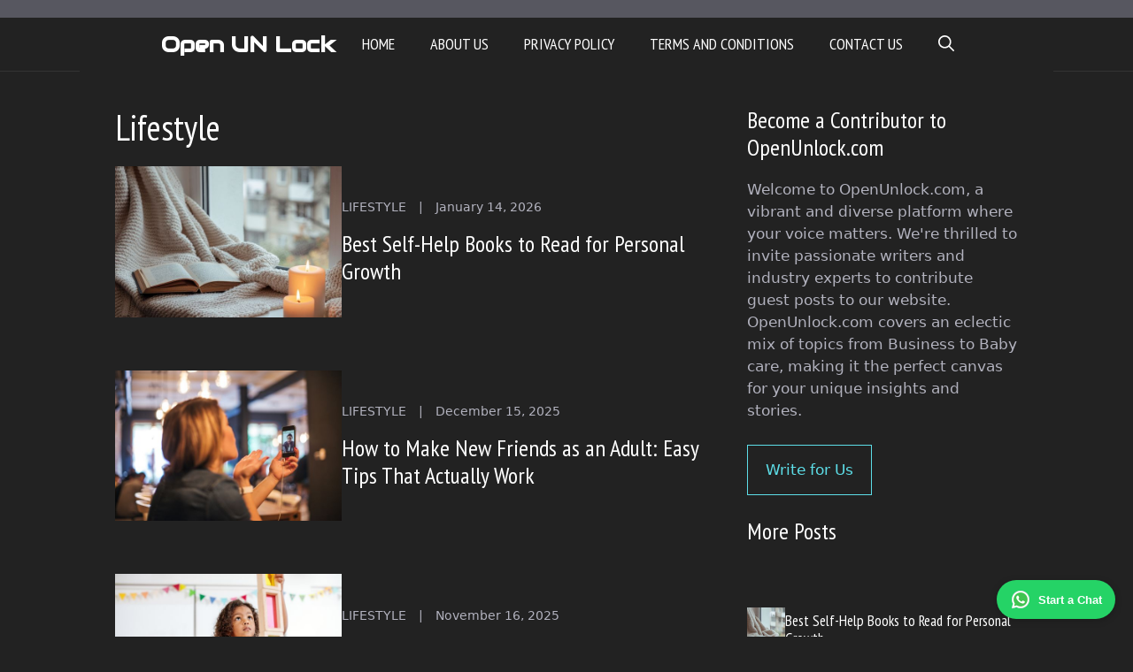

--- FILE ---
content_type: text/html; charset=UTF-8
request_url: https://www.openunlock.com/category/lifestyle/?filter_by=review_high
body_size: 15237
content:
<!DOCTYPE html>
<html lang="en-US">
<head>
	<meta charset="UTF-8">
	<meta name='robots' content='index, follow, max-image-preview:large, max-snippet:-1, max-video-preview:-1' />
<meta name="viewport" content="width=device-width, initial-scale=1">
	<!-- This site is optimized with the Yoast SEO plugin v26.7 - https://yoast.com/wordpress/plugins/seo/ -->
	<title>Lifestyle Archives - Open UN Lock</title>
	<link rel="canonical" href="https://www.openunlock.com/category/lifestyle/" />
	<link rel="next" href="https://www.openunlock.com/category/lifestyle/page/2/" />
	<meta property="og:locale" content="en_US" />
	<meta property="og:type" content="article" />
	<meta property="og:title" content="Lifestyle Archives - Open UN Lock" />
	<meta property="og:url" content="https://www.openunlock.com/category/lifestyle/" />
	<meta property="og:site_name" content="Open UN Lock" />
	<meta name="twitter:card" content="summary_large_image" />
	<script type="application/ld+json" class="yoast-schema-graph">{"@context":"https://schema.org","@graph":[{"@type":"CollectionPage","@id":"https://www.openunlock.com/category/lifestyle/","url":"https://www.openunlock.com/category/lifestyle/","name":"Lifestyle Archives - Open UN Lock","isPartOf":{"@id":"https://www.openunlock.com/#website"},"primaryImageOfPage":{"@id":"https://www.openunlock.com/category/lifestyle/#primaryimage"},"image":{"@id":"https://www.openunlock.com/category/lifestyle/#primaryimage"},"thumbnailUrl":"https://www.openunlock.com/wp-content/uploads/2026/01/Best-Self-Help-Books-to-Read.jpg","breadcrumb":{"@id":"https://www.openunlock.com/category/lifestyle/#breadcrumb"},"inLanguage":"en-US"},{"@type":"ImageObject","inLanguage":"en-US","@id":"https://www.openunlock.com/category/lifestyle/#primaryimage","url":"https://www.openunlock.com/wp-content/uploads/2026/01/Best-Self-Help-Books-to-Read.jpg","contentUrl":"https://www.openunlock.com/wp-content/uploads/2026/01/Best-Self-Help-Books-to-Read.jpg","width":600,"height":400,"caption":"Best Self-Help Books to Read"},{"@type":"BreadcrumbList","@id":"https://www.openunlock.com/category/lifestyle/#breadcrumb","itemListElement":[{"@type":"ListItem","position":1,"name":"Home","item":"https://www.openunlock.com/"},{"@type":"ListItem","position":2,"name":"Lifestyle"}]},{"@type":"WebSite","@id":"https://www.openunlock.com/#website","url":"https://www.openunlock.com/","name":"Open UN Lock","description":"","publisher":{"@id":"https://www.openunlock.com/#/schema/person/7d03080d768c880d0f9ad3e8ac49e1e7"},"potentialAction":[{"@type":"SearchAction","target":{"@type":"EntryPoint","urlTemplate":"https://www.openunlock.com/?s={search_term_string}"},"query-input":{"@type":"PropertyValueSpecification","valueRequired":true,"valueName":"search_term_string"}}],"inLanguage":"en-US"},{"@type":["Person","Organization"],"@id":"https://www.openunlock.com/#/schema/person/7d03080d768c880d0f9ad3e8ac49e1e7","name":"DonaldJennings","image":{"@type":"ImageObject","inLanguage":"en-US","@id":"https://www.openunlock.com/#/schema/person/image/","url":"https://www.openunlock.com/wp-content/uploads/2024/02/272-by-90-For-Light.png","contentUrl":"https://www.openunlock.com/wp-content/uploads/2024/02/272-by-90-For-Light.png","width":273,"height":91,"caption":"DonaldJennings"},"logo":{"@id":"https://www.openunlock.com/#/schema/person/image/"},"sameAs":["https://openunlock.com"]}]}</script>
	<!-- / Yoast SEO plugin. -->


<link href='https://fonts.gstatic.com' crossorigin rel='preconnect' />
<link href='https://fonts.googleapis.com' crossorigin rel='preconnect' />
<link rel="alternate" type="application/rss+xml" title="Open UN Lock &raquo; Feed" href="https://www.openunlock.com/feed/" />
<link rel="alternate" type="application/rss+xml" title="Open UN Lock &raquo; Lifestyle Category Feed" href="https://www.openunlock.com/category/lifestyle/feed/" />
<style id='wp-img-auto-sizes-contain-inline-css'>
img:is([sizes=auto i],[sizes^="auto," i]){contain-intrinsic-size:3000px 1500px}
/*# sourceURL=wp-img-auto-sizes-contain-inline-css */
</style>
<style id='wp-emoji-styles-inline-css'>

	img.wp-smiley, img.emoji {
		display: inline !important;
		border: none !important;
		box-shadow: none !important;
		height: 1em !important;
		width: 1em !important;
		margin: 0 0.07em !important;
		vertical-align: -0.1em !important;
		background: none !important;
		padding: 0 !important;
	}
/*# sourceURL=wp-emoji-styles-inline-css */
</style>
<style id='wp-block-library-inline-css'>
:root{--wp-block-synced-color:#7a00df;--wp-block-synced-color--rgb:122,0,223;--wp-bound-block-color:var(--wp-block-synced-color);--wp-editor-canvas-background:#ddd;--wp-admin-theme-color:#007cba;--wp-admin-theme-color--rgb:0,124,186;--wp-admin-theme-color-darker-10:#006ba1;--wp-admin-theme-color-darker-10--rgb:0,107,160.5;--wp-admin-theme-color-darker-20:#005a87;--wp-admin-theme-color-darker-20--rgb:0,90,135;--wp-admin-border-width-focus:2px}@media (min-resolution:192dpi){:root{--wp-admin-border-width-focus:1.5px}}.wp-element-button{cursor:pointer}:root .has-very-light-gray-background-color{background-color:#eee}:root .has-very-dark-gray-background-color{background-color:#313131}:root .has-very-light-gray-color{color:#eee}:root .has-very-dark-gray-color{color:#313131}:root .has-vivid-green-cyan-to-vivid-cyan-blue-gradient-background{background:linear-gradient(135deg,#00d084,#0693e3)}:root .has-purple-crush-gradient-background{background:linear-gradient(135deg,#34e2e4,#4721fb 50%,#ab1dfe)}:root .has-hazy-dawn-gradient-background{background:linear-gradient(135deg,#faaca8,#dad0ec)}:root .has-subdued-olive-gradient-background{background:linear-gradient(135deg,#fafae1,#67a671)}:root .has-atomic-cream-gradient-background{background:linear-gradient(135deg,#fdd79a,#004a59)}:root .has-nightshade-gradient-background{background:linear-gradient(135deg,#330968,#31cdcf)}:root .has-midnight-gradient-background{background:linear-gradient(135deg,#020381,#2874fc)}:root{--wp--preset--font-size--normal:16px;--wp--preset--font-size--huge:42px}.has-regular-font-size{font-size:1em}.has-larger-font-size{font-size:2.625em}.has-normal-font-size{font-size:var(--wp--preset--font-size--normal)}.has-huge-font-size{font-size:var(--wp--preset--font-size--huge)}.has-text-align-center{text-align:center}.has-text-align-left{text-align:left}.has-text-align-right{text-align:right}.has-fit-text{white-space:nowrap!important}#end-resizable-editor-section{display:none}.aligncenter{clear:both}.items-justified-left{justify-content:flex-start}.items-justified-center{justify-content:center}.items-justified-right{justify-content:flex-end}.items-justified-space-between{justify-content:space-between}.screen-reader-text{border:0;clip-path:inset(50%);height:1px;margin:-1px;overflow:hidden;padding:0;position:absolute;width:1px;word-wrap:normal!important}.screen-reader-text:focus{background-color:#ddd;clip-path:none;color:#444;display:block;font-size:1em;height:auto;left:5px;line-height:normal;padding:15px 23px 14px;text-decoration:none;top:5px;width:auto;z-index:100000}html :where(.has-border-color){border-style:solid}html :where([style*=border-top-color]){border-top-style:solid}html :where([style*=border-right-color]){border-right-style:solid}html :where([style*=border-bottom-color]){border-bottom-style:solid}html :where([style*=border-left-color]){border-left-style:solid}html :where([style*=border-width]){border-style:solid}html :where([style*=border-top-width]){border-top-style:solid}html :where([style*=border-right-width]){border-right-style:solid}html :where([style*=border-bottom-width]){border-bottom-style:solid}html :where([style*=border-left-width]){border-left-style:solid}html :where(img[class*=wp-image-]){height:auto;max-width:100%}:where(figure){margin:0 0 1em}html :where(.is-position-sticky){--wp-admin--admin-bar--position-offset:var(--wp-admin--admin-bar--height,0px)}@media screen and (max-width:600px){html :where(.is-position-sticky){--wp-admin--admin-bar--position-offset:0px}}

/*# sourceURL=wp-block-library-inline-css */
</style><style id='wp-block-paragraph-inline-css'>
.is-small-text{font-size:.875em}.is-regular-text{font-size:1em}.is-large-text{font-size:2.25em}.is-larger-text{font-size:3em}.has-drop-cap:not(:focus):first-letter{float:left;font-size:8.4em;font-style:normal;font-weight:100;line-height:.68;margin:.05em .1em 0 0;text-transform:uppercase}body.rtl .has-drop-cap:not(:focus):first-letter{float:none;margin-left:.1em}p.has-drop-cap.has-background{overflow:hidden}:root :where(p.has-background){padding:1.25em 2.375em}:where(p.has-text-color:not(.has-link-color)) a{color:inherit}p.has-text-align-left[style*="writing-mode:vertical-lr"],p.has-text-align-right[style*="writing-mode:vertical-rl"]{rotate:180deg}
/*# sourceURL=https://www.openunlock.com/wp-includes/blocks/paragraph/style.min.css */
</style>
<style id='global-styles-inline-css'>
:root{--wp--preset--aspect-ratio--square: 1;--wp--preset--aspect-ratio--4-3: 4/3;--wp--preset--aspect-ratio--3-4: 3/4;--wp--preset--aspect-ratio--3-2: 3/2;--wp--preset--aspect-ratio--2-3: 2/3;--wp--preset--aspect-ratio--16-9: 16/9;--wp--preset--aspect-ratio--9-16: 9/16;--wp--preset--color--black: #000000;--wp--preset--color--cyan-bluish-gray: #abb8c3;--wp--preset--color--white: #ffffff;--wp--preset--color--pale-pink: #f78da7;--wp--preset--color--vivid-red: #cf2e2e;--wp--preset--color--luminous-vivid-orange: #ff6900;--wp--preset--color--luminous-vivid-amber: #fcb900;--wp--preset--color--light-green-cyan: #7bdcb5;--wp--preset--color--vivid-green-cyan: #00d084;--wp--preset--color--pale-cyan-blue: #8ed1fc;--wp--preset--color--vivid-cyan-blue: #0693e3;--wp--preset--color--vivid-purple: #9b51e0;--wp--preset--color--contrast: var(--contrast);--wp--preset--color--contrast-2: var(--contrast-2);--wp--preset--color--contrast-3: var(--contrast-3);--wp--preset--color--base: var(--base);--wp--preset--color--base-2: var(--base-2);--wp--preset--color--base-3: var(--base-3);--wp--preset--color--accent: var(--accent);--wp--preset--gradient--vivid-cyan-blue-to-vivid-purple: linear-gradient(135deg,rgb(6,147,227) 0%,rgb(155,81,224) 100%);--wp--preset--gradient--light-green-cyan-to-vivid-green-cyan: linear-gradient(135deg,rgb(122,220,180) 0%,rgb(0,208,130) 100%);--wp--preset--gradient--luminous-vivid-amber-to-luminous-vivid-orange: linear-gradient(135deg,rgb(252,185,0) 0%,rgb(255,105,0) 100%);--wp--preset--gradient--luminous-vivid-orange-to-vivid-red: linear-gradient(135deg,rgb(255,105,0) 0%,rgb(207,46,46) 100%);--wp--preset--gradient--very-light-gray-to-cyan-bluish-gray: linear-gradient(135deg,rgb(238,238,238) 0%,rgb(169,184,195) 100%);--wp--preset--gradient--cool-to-warm-spectrum: linear-gradient(135deg,rgb(74,234,220) 0%,rgb(151,120,209) 20%,rgb(207,42,186) 40%,rgb(238,44,130) 60%,rgb(251,105,98) 80%,rgb(254,248,76) 100%);--wp--preset--gradient--blush-light-purple: linear-gradient(135deg,rgb(255,206,236) 0%,rgb(152,150,240) 100%);--wp--preset--gradient--blush-bordeaux: linear-gradient(135deg,rgb(254,205,165) 0%,rgb(254,45,45) 50%,rgb(107,0,62) 100%);--wp--preset--gradient--luminous-dusk: linear-gradient(135deg,rgb(255,203,112) 0%,rgb(199,81,192) 50%,rgb(65,88,208) 100%);--wp--preset--gradient--pale-ocean: linear-gradient(135deg,rgb(255,245,203) 0%,rgb(182,227,212) 50%,rgb(51,167,181) 100%);--wp--preset--gradient--electric-grass: linear-gradient(135deg,rgb(202,248,128) 0%,rgb(113,206,126) 100%);--wp--preset--gradient--midnight: linear-gradient(135deg,rgb(2,3,129) 0%,rgb(40,116,252) 100%);--wp--preset--font-size--small: 13px;--wp--preset--font-size--medium: 20px;--wp--preset--font-size--large: 36px;--wp--preset--font-size--x-large: 42px;--wp--preset--spacing--20: 0.44rem;--wp--preset--spacing--30: 0.67rem;--wp--preset--spacing--40: 1rem;--wp--preset--spacing--50: 1.5rem;--wp--preset--spacing--60: 2.25rem;--wp--preset--spacing--70: 3.38rem;--wp--preset--spacing--80: 5.06rem;--wp--preset--shadow--natural: 6px 6px 9px rgba(0, 0, 0, 0.2);--wp--preset--shadow--deep: 12px 12px 50px rgba(0, 0, 0, 0.4);--wp--preset--shadow--sharp: 6px 6px 0px rgba(0, 0, 0, 0.2);--wp--preset--shadow--outlined: 6px 6px 0px -3px rgb(255, 255, 255), 6px 6px rgb(0, 0, 0);--wp--preset--shadow--crisp: 6px 6px 0px rgb(0, 0, 0);}:where(.is-layout-flex){gap: 0.5em;}:where(.is-layout-grid){gap: 0.5em;}body .is-layout-flex{display: flex;}.is-layout-flex{flex-wrap: wrap;align-items: center;}.is-layout-flex > :is(*, div){margin: 0;}body .is-layout-grid{display: grid;}.is-layout-grid > :is(*, div){margin: 0;}:where(.wp-block-columns.is-layout-flex){gap: 2em;}:where(.wp-block-columns.is-layout-grid){gap: 2em;}:where(.wp-block-post-template.is-layout-flex){gap: 1.25em;}:where(.wp-block-post-template.is-layout-grid){gap: 1.25em;}.has-black-color{color: var(--wp--preset--color--black) !important;}.has-cyan-bluish-gray-color{color: var(--wp--preset--color--cyan-bluish-gray) !important;}.has-white-color{color: var(--wp--preset--color--white) !important;}.has-pale-pink-color{color: var(--wp--preset--color--pale-pink) !important;}.has-vivid-red-color{color: var(--wp--preset--color--vivid-red) !important;}.has-luminous-vivid-orange-color{color: var(--wp--preset--color--luminous-vivid-orange) !important;}.has-luminous-vivid-amber-color{color: var(--wp--preset--color--luminous-vivid-amber) !important;}.has-light-green-cyan-color{color: var(--wp--preset--color--light-green-cyan) !important;}.has-vivid-green-cyan-color{color: var(--wp--preset--color--vivid-green-cyan) !important;}.has-pale-cyan-blue-color{color: var(--wp--preset--color--pale-cyan-blue) !important;}.has-vivid-cyan-blue-color{color: var(--wp--preset--color--vivid-cyan-blue) !important;}.has-vivid-purple-color{color: var(--wp--preset--color--vivid-purple) !important;}.has-black-background-color{background-color: var(--wp--preset--color--black) !important;}.has-cyan-bluish-gray-background-color{background-color: var(--wp--preset--color--cyan-bluish-gray) !important;}.has-white-background-color{background-color: var(--wp--preset--color--white) !important;}.has-pale-pink-background-color{background-color: var(--wp--preset--color--pale-pink) !important;}.has-vivid-red-background-color{background-color: var(--wp--preset--color--vivid-red) !important;}.has-luminous-vivid-orange-background-color{background-color: var(--wp--preset--color--luminous-vivid-orange) !important;}.has-luminous-vivid-amber-background-color{background-color: var(--wp--preset--color--luminous-vivid-amber) !important;}.has-light-green-cyan-background-color{background-color: var(--wp--preset--color--light-green-cyan) !important;}.has-vivid-green-cyan-background-color{background-color: var(--wp--preset--color--vivid-green-cyan) !important;}.has-pale-cyan-blue-background-color{background-color: var(--wp--preset--color--pale-cyan-blue) !important;}.has-vivid-cyan-blue-background-color{background-color: var(--wp--preset--color--vivid-cyan-blue) !important;}.has-vivid-purple-background-color{background-color: var(--wp--preset--color--vivid-purple) !important;}.has-black-border-color{border-color: var(--wp--preset--color--black) !important;}.has-cyan-bluish-gray-border-color{border-color: var(--wp--preset--color--cyan-bluish-gray) !important;}.has-white-border-color{border-color: var(--wp--preset--color--white) !important;}.has-pale-pink-border-color{border-color: var(--wp--preset--color--pale-pink) !important;}.has-vivid-red-border-color{border-color: var(--wp--preset--color--vivid-red) !important;}.has-luminous-vivid-orange-border-color{border-color: var(--wp--preset--color--luminous-vivid-orange) !important;}.has-luminous-vivid-amber-border-color{border-color: var(--wp--preset--color--luminous-vivid-amber) !important;}.has-light-green-cyan-border-color{border-color: var(--wp--preset--color--light-green-cyan) !important;}.has-vivid-green-cyan-border-color{border-color: var(--wp--preset--color--vivid-green-cyan) !important;}.has-pale-cyan-blue-border-color{border-color: var(--wp--preset--color--pale-cyan-blue) !important;}.has-vivid-cyan-blue-border-color{border-color: var(--wp--preset--color--vivid-cyan-blue) !important;}.has-vivid-purple-border-color{border-color: var(--wp--preset--color--vivid-purple) !important;}.has-vivid-cyan-blue-to-vivid-purple-gradient-background{background: var(--wp--preset--gradient--vivid-cyan-blue-to-vivid-purple) !important;}.has-light-green-cyan-to-vivid-green-cyan-gradient-background{background: var(--wp--preset--gradient--light-green-cyan-to-vivid-green-cyan) !important;}.has-luminous-vivid-amber-to-luminous-vivid-orange-gradient-background{background: var(--wp--preset--gradient--luminous-vivid-amber-to-luminous-vivid-orange) !important;}.has-luminous-vivid-orange-to-vivid-red-gradient-background{background: var(--wp--preset--gradient--luminous-vivid-orange-to-vivid-red) !important;}.has-very-light-gray-to-cyan-bluish-gray-gradient-background{background: var(--wp--preset--gradient--very-light-gray-to-cyan-bluish-gray) !important;}.has-cool-to-warm-spectrum-gradient-background{background: var(--wp--preset--gradient--cool-to-warm-spectrum) !important;}.has-blush-light-purple-gradient-background{background: var(--wp--preset--gradient--blush-light-purple) !important;}.has-blush-bordeaux-gradient-background{background: var(--wp--preset--gradient--blush-bordeaux) !important;}.has-luminous-dusk-gradient-background{background: var(--wp--preset--gradient--luminous-dusk) !important;}.has-pale-ocean-gradient-background{background: var(--wp--preset--gradient--pale-ocean) !important;}.has-electric-grass-gradient-background{background: var(--wp--preset--gradient--electric-grass) !important;}.has-midnight-gradient-background{background: var(--wp--preset--gradient--midnight) !important;}.has-small-font-size{font-size: var(--wp--preset--font-size--small) !important;}.has-medium-font-size{font-size: var(--wp--preset--font-size--medium) !important;}.has-large-font-size{font-size: var(--wp--preset--font-size--large) !important;}.has-x-large-font-size{font-size: var(--wp--preset--font-size--x-large) !important;}
/*# sourceURL=global-styles-inline-css */
</style>

<style id='classic-theme-styles-inline-css'>
/*! This file is auto-generated */
.wp-block-button__link{color:#fff;background-color:#32373c;border-radius:9999px;box-shadow:none;text-decoration:none;padding:calc(.667em + 2px) calc(1.333em + 2px);font-size:1.125em}.wp-block-file__button{background:#32373c;color:#fff;text-decoration:none}
/*# sourceURL=/wp-includes/css/classic-themes.min.css */
</style>
<link rel='stylesheet' id='generate-widget-areas-css' href='https://www.openunlock.com/wp-content/themes/generatepress/assets/css/components/widget-areas.min.css?ver=3.6.1' media='all' />
<link rel='stylesheet' id='generate-style-css' href='https://www.openunlock.com/wp-content/themes/generatepress/assets/css/main.min.css?ver=3.6.1' media='all' />
<style id='generate-style-inline-css'>
#nav-below {display:none;}@media (max-width:768px){}
body{background-color:var(--contrast);color:var(--base-3);}a{color:var(--base-3);}a:hover, a:focus, a:active{color:var(--accent);}.grid-container{max-width:1100px;}.wp-block-group__inner-container{max-width:1100px;margin-left:auto;margin-right:auto;}:root{--contrast:#222222;--contrast-2:#575760;--contrast-3:#b2b2be;--base:#f0f0f0;--base-2:#f7f8f9;--base-3:#ffffff;--accent:#5ddee8;}:root .has-contrast-color{color:var(--contrast);}:root .has-contrast-background-color{background-color:var(--contrast);}:root .has-contrast-2-color{color:var(--contrast-2);}:root .has-contrast-2-background-color{background-color:var(--contrast-2);}:root .has-contrast-3-color{color:var(--contrast-3);}:root .has-contrast-3-background-color{background-color:var(--contrast-3);}:root .has-base-color{color:var(--base);}:root .has-base-background-color{background-color:var(--base);}:root .has-base-2-color{color:var(--base-2);}:root .has-base-2-background-color{background-color:var(--base-2);}:root .has-base-3-color{color:var(--base-3);}:root .has-base-3-background-color{background-color:var(--base-3);}:root .has-accent-color{color:var(--accent);}:root .has-accent-background-color{background-color:var(--accent);}.gp-modal:not(.gp-modal--open):not(.gp-modal--transition){display:none;}.gp-modal--transition:not(.gp-modal--open){pointer-events:none;}.gp-modal-overlay:not(.gp-modal-overlay--open):not(.gp-modal--transition){display:none;}.gp-modal__overlay{display:none;position:fixed;top:0;left:0;right:0;bottom:0;background:rgba(0,0,0,0.2);display:flex;justify-content:center;align-items:center;z-index:10000;backdrop-filter:blur(3px);transition:opacity 500ms ease;opacity:0;}.gp-modal--open:not(.gp-modal--transition) .gp-modal__overlay{opacity:1;}.gp-modal__container{max-width:100%;max-height:100vh;transform:scale(0.9);transition:transform 500ms ease;padding:0 10px;}.gp-modal--open:not(.gp-modal--transition) .gp-modal__container{transform:scale(1);}.search-modal-fields{display:flex;}.gp-search-modal .gp-modal__overlay{align-items:flex-start;padding-top:25vh;background:var(--gp-search-modal-overlay-bg-color);}.search-modal-form{width:500px;max-width:100%;background-color:var(--gp-search-modal-bg-color);color:var(--gp-search-modal-text-color);}.search-modal-form .search-field, .search-modal-form .search-field:focus{width:100%;height:60px;background-color:transparent;border:0;appearance:none;color:currentColor;}.search-modal-fields button, .search-modal-fields button:active, .search-modal-fields button:focus, .search-modal-fields button:hover{background-color:transparent;border:0;color:currentColor;width:60px;}.main-title{font-family:Audiowide, display;font-size:25px;}.main-navigation a, .main-navigation .menu-toggle, .main-navigation .menu-bar-items{font-family:PT Sans Narrow, sans-serif;font-weight:500;text-transform:uppercase;font-size:18px;}.widget-title{font-size:23px;}h1{font-family:PT Sans Narrow, sans-serif;font-weight:400;font-size:40px;}h2{font-family:PT Sans Narrow, sans-serif;font-weight:400;font-size:26px;}h3{font-size:20px;}.top-bar{background-color:var(--contrast-2);color:var(--base-3);}.top-bar a{color:var(--base-3);}.top-bar a:hover{color:var(--contrast);}.site-header{background-color:var(--base-3);color:var(--contrast);}.site-header a{color:var(--contrast);}.main-title a,.main-title a:hover{color:var(--base-3);}.site-description{color:var(--contrast-2);}.main-navigation,.main-navigation ul ul{background-color:var(--contrast);}.main-navigation .main-nav ul li a, .main-navigation .menu-toggle, .main-navigation .menu-bar-items{color:var(--base-3);}.main-navigation .main-nav ul li:not([class*="current-menu-"]):hover > a, .main-navigation .main-nav ul li:not([class*="current-menu-"]):focus > a, .main-navigation .main-nav ul li.sfHover:not([class*="current-menu-"]) > a, .main-navigation .menu-bar-item:hover > a, .main-navigation .menu-bar-item.sfHover > a{color:var(--accent);background-color:var(--contrast);}button.menu-toggle:hover,button.menu-toggle:focus{color:var(--base-3);}.main-navigation .main-nav ul li[class*="current-menu-"] > a{color:var(--accent);background-color:var(--contrast);}.navigation-search input[type="search"],.navigation-search input[type="search"]:active, .navigation-search input[type="search"]:focus, .main-navigation .main-nav ul li.search-item.active > a, .main-navigation .menu-bar-items .search-item.active > a{color:var(--accent);background-color:var(--contrast);}.main-navigation ul ul{background-color:var(--contrast-2);}.main-navigation .main-nav ul ul li a{color:var(--contrast-2);}.main-navigation .main-nav ul ul li:not([class*="current-menu-"]):hover > a,.main-navigation .main-nav ul ul li:not([class*="current-menu-"]):focus > a, .main-navigation .main-nav ul ul li.sfHover:not([class*="current-menu-"]) > a{color:var(--contrast-3);background-color:var(--contrast-2);}.main-navigation .main-nav ul ul li[class*="current-menu-"] > a{color:var(--contrast-3);background-color:var(--contrast-2);}.separate-containers .inside-article, .separate-containers .comments-area, .separate-containers .page-header, .one-container .container, .separate-containers .paging-navigation, .inside-page-header{color:var(--contrast-3);background-color:var(--contrast);}.inside-article a,.paging-navigation a,.comments-area a,.page-header a{color:var(--base-3);}.inside-article a:hover,.paging-navigation a:hover,.comments-area a:hover,.page-header a:hover{color:var(--accent);}.entry-title a{color:var(--base-3);}.entry-title a:hover{color:var(--accent);}.entry-meta{color:var(--base-3);}.entry-meta a{color:var(--base-3);}.entry-meta a:hover{color:var(--accent);}h1{color:var(--base-3);}h2{color:var(--base-3);}.sidebar .widget{background-color:var(--contrast);}.sidebar .widget .widget-title{color:var(--base-3);}.site-info{color:var(--base-3);background-color:var(--contrast);}.site-info a{color:var(--base-3);}.site-info a:hover{color:var(--accent);}.footer-bar .widget_nav_menu .current-menu-item a{color:var(--accent);}input[type="text"],input[type="email"],input[type="url"],input[type="password"],input[type="search"],input[type="tel"],input[type="number"],textarea,select{color:var(--contrast-3);background-color:var(--contrast-2);}input[type="text"]:focus,input[type="email"]:focus,input[type="url"]:focus,input[type="password"]:focus,input[type="search"]:focus,input[type="tel"]:focus,input[type="number"]:focus,textarea:focus,select:focus{color:var(--contrast-3);background-color:var(--contrast);border-color:var(--contrast-3);}button,html input[type="button"],input[type="reset"],input[type="submit"],a.button,a.wp-block-button__link:not(.has-background){color:var(--contrast);background-color:var(--contrast);}button:hover,html input[type="button"]:hover,input[type="reset"]:hover,input[type="submit"]:hover,a.button:hover,button:focus,html input[type="button"]:focus,input[type="reset"]:focus,input[type="submit"]:focus,a.button:focus,a.wp-block-button__link:not(.has-background):active,a.wp-block-button__link:not(.has-background):focus,a.wp-block-button__link:not(.has-background):hover{color:var(--contrast);background-color:var(--accent);}a.generate-back-to-top{background-color:rgba( 0,0,0,0.4 );color:#ffffff;}a.generate-back-to-top:hover,a.generate-back-to-top:focus{background-color:rgba( 0,0,0,0.6 );color:#ffffff;}:root{--gp-search-modal-bg-color:var(--base-3);--gp-search-modal-text-color:var(--contrast);--gp-search-modal-overlay-bg-color:rgba(0,0,0,0.2);}@media (max-width: 768px){.main-navigation .menu-bar-item:hover > a, .main-navigation .menu-bar-item.sfHover > a{background:none;color:var(--base-3);}}.inside-top-bar{padding:10px;}.inside-top-bar.grid-container{max-width:1120px;}.inside-header{padding:40px;}.inside-header.grid-container{max-width:1180px;}.site-main .wp-block-group__inner-container{padding:40px;}.separate-containers .paging-navigation{padding-top:20px;padding-bottom:20px;}.entry-content .alignwide, body:not(.no-sidebar) .entry-content .alignfull{margin-left:-40px;width:calc(100% + 80px);max-width:calc(100% + 80px);}.rtl .menu-item-has-children .dropdown-menu-toggle{padding-left:20px;}.rtl .main-navigation .main-nav ul li.menu-item-has-children > a{padding-right:20px;}.footer-widgets-container{padding:40px 40px 20px 40px;}.footer-widgets-container.grid-container{max-width:1180px;}.inside-site-info{padding:20px;}.inside-site-info.grid-container{max-width:1140px;}@media (max-width:768px){.separate-containers .inside-article, .separate-containers .comments-area, .separate-containers .page-header, .separate-containers .paging-navigation, .one-container .site-content, .inside-page-header{padding:30px;}.site-main .wp-block-group__inner-container{padding:30px;}.footer-widgets-container{padding-top:30px;padding-right:30px;padding-bottom:30px;padding-left:30px;}.inside-site-info{padding-right:10px;padding-left:10px;}.entry-content .alignwide, body:not(.no-sidebar) .entry-content .alignfull{margin-left:-30px;width:calc(100% + 60px);max-width:calc(100% + 60px);}.one-container .site-main .paging-navigation{margin-bottom:20px;}}/* End cached CSS */.is-right-sidebar{width:30%;}.is-left-sidebar{width:25%;}.site-content .content-area{width:70%;}@media (max-width: 768px){.main-navigation .menu-toggle,.sidebar-nav-mobile:not(#sticky-placeholder){display:block;}.main-navigation ul,.gen-sidebar-nav,.main-navigation:not(.slideout-navigation):not(.toggled) .main-nav > ul,.has-inline-mobile-toggle #site-navigation .inside-navigation > *:not(.navigation-search):not(.main-nav){display:none;}.nav-align-right .inside-navigation,.nav-align-center .inside-navigation{justify-content:space-between;}}
.dynamic-author-image-rounded{border-radius:100%;}.dynamic-featured-image, .dynamic-author-image{vertical-align:middle;}.one-container.blog .dynamic-content-template:not(:last-child), .one-container.archive .dynamic-content-template:not(:last-child){padding-bottom:0px;}.dynamic-entry-excerpt > p:last-child{margin-bottom:0px;}
.main-navigation .main-nav ul li a,.menu-toggle,.main-navigation .menu-bar-item > a{transition: line-height 300ms ease}.main-navigation.toggled .main-nav > ul{background-color: var(--contrast)}.sticky-enabled .gen-sidebar-nav.is_stuck .main-navigation {margin-bottom: 0px;}.sticky-enabled .gen-sidebar-nav.is_stuck {z-index: 500;}.sticky-enabled .main-navigation.is_stuck {box-shadow: 0 2px 2px -2px rgba(0, 0, 0, .2);}.navigation-stick:not(.gen-sidebar-nav) {left: 0;right: 0;width: 100% !important;}.nav-float-right .navigation-stick {width: 100% !important;left: 0;}.nav-float-right .navigation-stick .navigation-branding {margin-right: auto;}.main-navigation.has-sticky-branding:not(.grid-container) .inside-navigation:not(.grid-container) .navigation-branding{margin-left: 10px;}
@media (max-width: 768px){.main-navigation .menu-toggle,.main-navigation .mobile-bar-items a,.main-navigation .menu-bar-item > a{padding-left:15px;padding-right:15px;}.main-navigation .main-nav ul li a,.main-navigation .menu-toggle,.main-navigation .mobile-bar-items a,.main-navigation .menu-bar-item > a{line-height:50px;}.main-navigation .site-logo.navigation-logo img, .mobile-header-navigation .site-logo.mobile-header-logo img, .navigation-search input[type="search"]{height:50px;}}
/*# sourceURL=generate-style-inline-css */
</style>
<link rel='stylesheet' id='generate-google-fonts-css' href='https://fonts.googleapis.com/css?family=Audiowide%3Aregular%7CPT+Sans+Narrow%3Aregular%2C700&#038;display=auto&#038;ver=3.6.1' media='all' />
<style id='generateblocks-inline-css'>
.gb-container-0db1d231{display:flex;column-gap:40px;}.gb-container-47c3f976{flex-shrink:0;flex-basis:38%;}.gb-container-2df53ac1{display:flex;flex-direction:column;flex-wrap:wrap;align-items:flex-start;justify-content:center;flex-grow:1;flex-shrink:1;}.gb-container-476355ad{font-size:14px;padding-bottom:15px;}.gb-container-b3dd13f4{display:flex;flex-direction:column;row-gap:80px;}.gb-container-3837b05e{display:flex;align-items:center;column-gap:10px;}.gb-grid-wrapper > .gb-grid-column-3837b05e{width:100%;}.gb-image-700f0e22{width:100%;vertical-align:middle;}.gb-image-d8cfea69{width:50px;height:50px;vertical-align:middle;}div.gb-headline-efe75e31{display:inline-flex;text-transform:uppercase;padding-right:10px;}div.gb-headline-b329b463{display:inline-flex;}div.gb-headline-7c06188d{display:inline-flex;padding-left:10px;}h2.gb-headline-ea356ebb{display:block;margin-bottom:0px;}h2.gb-headline-c635247d{font-size:17px;margin-bottom:0px;}a.gb-button-6e6bb27f{display:inline-flex;padding:15px 20px;border:1px solid var(--accent);color:var(--accent);text-decoration:none;}a.gb-button-6e6bb27f:hover, a.gb-button-6e6bb27f:active, a.gb-button-6e6bb27f:focus{border-color:var(--accent);color:var(--accent);}.gb-grid-wrapper-c078f79d{display:flex;flex-wrap:wrap;margin-left:-20px;}.gb-grid-wrapper-c078f79d > .gb-grid-column{box-sizing:border-box;padding-left:20px;}@media (max-width: 767px) {.gb-container-0db1d231{flex-direction:column;row-gap:20px;}.gb-container-b3dd13f4{margin-top:80px;}.gb-grid-wrapper > .gb-grid-column-3837b05e{width:100%;}}:root{--gb-container-width:1100px;}.gb-container .wp-block-image img{vertical-align:middle;}.gb-grid-wrapper .wp-block-image{margin-bottom:0;}.gb-highlight{background:none;}.gb-shape{line-height:0;}
/*# sourceURL=generateblocks-inline-css */
</style>
<link rel='stylesheet' id='generate-blog-css' href='https://www.openunlock.com/wp-content/plugins/gp-premium/blog/functions/css/style.min.css?ver=2.5.0' media='all' />
<link rel='stylesheet' id='generate-offside-css' href='https://www.openunlock.com/wp-content/plugins/gp-premium/menu-plus/functions/css/offside.min.css?ver=2.5.0' media='all' />
<style id='generate-offside-inline-css'>
:root{--gp-slideout-width:265px;}.slideout-navigation.main-navigation{background-color:rgba(10,10,10,0.93);}.slideout-navigation.main-navigation .main-nav ul li a{color:var(--base-3);}.slideout-navigation.main-navigation ul ul{background-color:rgba(0,0,0,0);}.slideout-navigation.main-navigation .main-nav ul ul li a{color:var(--base-3);}.slideout-navigation.main-navigation .main-nav ul li:not([class*="current-menu-"]):hover > a, .slideout-navigation.main-navigation .main-nav ul li:not([class*="current-menu-"]):focus > a, .slideout-navigation.main-navigation .main-nav ul li.sfHover:not([class*="current-menu-"]) > a{background-color:rgba(0,0,0,0);}.slideout-navigation.main-navigation .main-nav ul ul li:not([class*="current-menu-"]):hover > a, .slideout-navigation.main-navigation .main-nav ul ul li:not([class*="current-menu-"]):focus > a, .slideout-navigation.main-navigation .main-nav ul ul li.sfHover:not([class*="current-menu-"]) > a{background-color:rgba(0,0,0,0);}.slideout-navigation.main-navigation .main-nav ul li[class*="current-menu-"] > a{background-color:rgba(0,0,0,0);}.slideout-navigation.main-navigation .main-nav ul ul li[class*="current-menu-"] > a{background-color:rgba(0,0,0,0);}.slideout-navigation, .slideout-navigation a{color:var(--base-3);}.slideout-navigation button.slideout-exit{color:var(--base-3);padding-left:20px;padding-right:20px;}.slide-opened nav.toggled .menu-toggle:before{display:none;}@media (max-width: 768px){.menu-bar-item.slideout-toggle{display:none;}}
.slideout-navigation.main-navigation .main-nav ul li a{font-weight:200;font-size:25px;}
/*# sourceURL=generate-offside-inline-css */
</style>
<link rel='stylesheet' id='generate-navigation-branding-css' href='https://www.openunlock.com/wp-content/plugins/gp-premium/menu-plus/functions/css/navigation-branding-flex.min.css?ver=2.5.0' media='all' />
<style id='generate-navigation-branding-inline-css'>
.main-navigation.has-branding.grid-container .navigation-branding, .main-navigation.has-branding:not(.grid-container) .inside-navigation:not(.grid-container) .navigation-branding{margin-left:10px;}.navigation-branding img, .site-logo.mobile-header-logo img{height:60px;width:auto;}.navigation-branding .main-title{line-height:60px;}@media (max-width: 1110px){#site-navigation .navigation-branding, #sticky-navigation .navigation-branding{margin-left:10px;}}@media (max-width: 768px){.main-navigation.has-branding.nav-align-center .menu-bar-items, .main-navigation.has-sticky-branding.navigation-stick.nav-align-center .menu-bar-items{margin-left:auto;}.navigation-branding{margin-right:auto;margin-left:10px;}.navigation-branding .main-title, .mobile-header-navigation .site-logo{margin-left:10px;}.navigation-branding img, .site-logo.mobile-header-logo{height:50px;}.navigation-branding .main-title{line-height:50px;}}
/*# sourceURL=generate-navigation-branding-inline-css */
</style>
<script src="https://www.openunlock.com/wp-includes/js/jquery/jquery.min.js?ver=3.7.1" id="jquery-core-js"></script>
<link rel="https://api.w.org/" href="https://www.openunlock.com/wp-json/" /><link rel="alternate" title="JSON" type="application/json" href="https://www.openunlock.com/wp-json/wp/v2/categories/11" /><link rel="EditURI" type="application/rsd+xml" title="RSD" href="https://www.openunlock.com/xmlrpc.php?rsd" />
<meta name="generator" content="WordPress 6.9" />
<link rel="icon" href="https://www.openunlock.com/wp-content/uploads/2024/01/favicon.png" sizes="32x32" />
<link rel="icon" href="https://www.openunlock.com/wp-content/uploads/2024/01/favicon.png" sizes="192x192" />
<link rel="apple-touch-icon" href="https://www.openunlock.com/wp-content/uploads/2024/01/favicon.png" />
<meta name="msapplication-TileImage" content="https://www.openunlock.com/wp-content/uploads/2024/01/favicon.png" />
		<style id="wp-custom-css">
			/* GeneratePress Site CSS */ /* Header navigation styling */
.main-navigation, .sticky-enabled .main-navigation.is_stuck {
    box-shadow: 0px 1px 0px 0px rgba(51,51,51,1);
} /* End GeneratePress Site CSS */		</style>
		</head>

<body class="archive category category-lifestyle category-11 wp-embed-responsive wp-theme-generatepress post-image-above-header post-image-aligned-left infinite-scroll slideout-enabled slideout-mobile sticky-menu-no-transition sticky-enabled both-sticky-menu right-sidebar nav-below-header one-container header-aligned-left dropdown-hover" itemtype="https://schema.org/Blog" itemscope>
	<a class="screen-reader-text skip-link" href="#content" title="Skip to content">Skip to content</a>		<div class="top-bar top-bar-align-right">
			<div class="inside-top-bar grid-container">
				<aside id="block-5" class="widget inner-padding widget_block"><a href="https://wa.me/447362036715?text=Start%20a%20Chat%20from%20https://www.openunlock.com&utm_source=www&utm_medium=whatsapp&utm_campaign=misc_lead" target="_blank"
   style="position:fixed; bottom:20px; right:20px; background-color:#25D366; color:white; padding:10px 15px; border-radius:50px; text-decoration:none; font-weight:bold; font-family:sans-serif; display:flex; align-items:center; box-shadow:0 2px 8px rgba(0,0,0,0.2); z-index:999;">
   <img decoding="async" src="https://img.icons8.com/color/24/whatsapp--v1.png" style="margin-right:8px;" alt="WhatsApp Icon" />
   Start a Chat
</a></aside>			</div>
		</div>
				<nav class="has-branding main-navigation nav-align-center has-menu-bar-items sub-menu-right" id="site-navigation" aria-label="Primary"  itemtype="https://schema.org/SiteNavigationElement" itemscope>
			<div class="inside-navigation grid-container">
				<div class="navigation-branding"><p class="main-title" itemprop="headline">
					<a href="https://www.openunlock.com/" rel="home">
						Open UN Lock
					</a>
				</p></div>				<button class="menu-toggle" aria-controls="generate-slideout-menu" aria-expanded="false">
					<span class="gp-icon icon-menu-bars"><svg viewBox="0 0 512 512" aria-hidden="true" xmlns="http://www.w3.org/2000/svg" width="1em" height="1em"><path d="M0 96c0-13.255 10.745-24 24-24h464c13.255 0 24 10.745 24 24s-10.745 24-24 24H24c-13.255 0-24-10.745-24-24zm0 160c0-13.255 10.745-24 24-24h464c13.255 0 24 10.745 24 24s-10.745 24-24 24H24c-13.255 0-24-10.745-24-24zm0 160c0-13.255 10.745-24 24-24h464c13.255 0 24 10.745 24 24s-10.745 24-24 24H24c-13.255 0-24-10.745-24-24z" /></svg><svg viewBox="0 0 512 512" aria-hidden="true" xmlns="http://www.w3.org/2000/svg" width="1em" height="1em"><path d="M71.029 71.029c9.373-9.372 24.569-9.372 33.942 0L256 222.059l151.029-151.03c9.373-9.372 24.569-9.372 33.942 0 9.372 9.373 9.372 24.569 0 33.942L289.941 256l151.03 151.029c9.372 9.373 9.372 24.569 0 33.942-9.373 9.372-24.569 9.372-33.942 0L256 289.941l-151.029 151.03c-9.373 9.372-24.569 9.372-33.942 0-9.372-9.373-9.372-24.569 0-33.942L222.059 256 71.029 104.971c-9.372-9.373-9.372-24.569 0-33.942z" /></svg></span><span class="screen-reader-text">Menu</span>				</button>
				<div id="primary-menu" class="main-nav"><ul id="menu-main-menu" class=" menu sf-menu"><li id="menu-item-3040" class="menu-item menu-item-type-custom menu-item-object-custom menu-item-home menu-item-3040"><a href="https://www.openunlock.com/">Home</a></li>
<li id="menu-item-3041" class="menu-item menu-item-type-post_type menu-item-object-page menu-item-3041"><a href="https://www.openunlock.com/about-us/">About US</a></li>
<li id="menu-item-3043" class="menu-item menu-item-type-post_type menu-item-object-page menu-item-3043"><a href="https://www.openunlock.com/privacy-policy-2/">Privacy Policy</a></li>
<li id="menu-item-3044" class="menu-item menu-item-type-post_type menu-item-object-page menu-item-3044"><a href="https://www.openunlock.com/terms-and-conditions/">Terms and Conditions</a></li>
<li id="menu-item-3042" class="menu-item menu-item-type-post_type menu-item-object-page menu-item-3042"><a href="https://www.openunlock.com/contact-us/">Contact us</a></li>
</ul></div><div class="menu-bar-items">	<span class="menu-bar-item">
		<a href="#" role="button" aria-label="Open search" aria-haspopup="dialog" aria-controls="gp-search" data-gpmodal-trigger="gp-search"><span class="gp-icon icon-search"><svg viewBox="0 0 512 512" aria-hidden="true" xmlns="http://www.w3.org/2000/svg" width="1em" height="1em"><path fill-rule="evenodd" clip-rule="evenodd" d="M208 48c-88.366 0-160 71.634-160 160s71.634 160 160 160 160-71.634 160-160S296.366 48 208 48zM0 208C0 93.125 93.125 0 208 0s208 93.125 208 208c0 48.741-16.765 93.566-44.843 129.024l133.826 134.018c9.366 9.379 9.355 24.575-.025 33.941-9.379 9.366-24.575 9.355-33.941-.025L337.238 370.987C301.747 399.167 256.839 416 208 416 93.125 416 0 322.875 0 208z" /></svg><svg viewBox="0 0 512 512" aria-hidden="true" xmlns="http://www.w3.org/2000/svg" width="1em" height="1em"><path d="M71.029 71.029c9.373-9.372 24.569-9.372 33.942 0L256 222.059l151.029-151.03c9.373-9.372 24.569-9.372 33.942 0 9.372 9.373 9.372 24.569 0 33.942L289.941 256l151.03 151.029c9.372 9.373 9.372 24.569 0 33.942-9.373 9.372-24.569 9.372-33.942 0L256 289.941l-151.029 151.03c-9.373 9.372-24.569 9.372-33.942 0-9.372-9.373-9.372-24.569 0-33.942L222.059 256 71.029 104.971c-9.372-9.373-9.372-24.569 0-33.942z" /></svg></span></a>
	</span>
	</div>			</div>
		</nav>
		
	<div class="site grid-container container hfeed" id="page">
				<div class="site-content" id="content">
			
	<div class="content-area" id="primary">
		<main class="site-main" id="main">
					<header class="page-header" aria-label="Page">
			
			<h1 class="page-title">
				Lifestyle			</h1>

					</header>
		<article id="post-3338" class="dynamic-content-template post-3338 post type-post status-publish format-standard has-post-thumbnail hentry category-lifestyle tag-lifestyle infinite-scroll-item"><div class="inside-article"><div class="gb-container gb-container-0db1d231">
<div class="gb-container gb-container-47c3f976">
<figure class="gb-block-image gb-block-image-700f0e22"><a href="https://www.openunlock.com/best-self-help-books-to-read/"><img width="600" height="400" src="https://www.openunlock.com/wp-content/uploads/2026/01/Best-Self-Help-Books-to-Read.jpg" class="gb-image-700f0e22" alt="Best Self-Help Books to Read" decoding="async" fetchpriority="high" srcset="https://www.openunlock.com/wp-content/uploads/2026/01/Best-Self-Help-Books-to-Read.jpg 600w, https://www.openunlock.com/wp-content/uploads/2026/01/Best-Self-Help-Books-to-Read-300x200.jpg 300w" sizes="(max-width: 600px) 100vw, 600px" /></a></figure>
</div>

<div class="gb-container gb-container-2df53ac1">
<div class="gb-container gb-container-476355ad">
<div class="gb-headline gb-headline-efe75e31 gb-headline-text"><span class="post-term-item term-lifestyle">Lifestyle</span></div>


<div class="gb-headline gb-headline-b329b463 gb-headline-text">|</div>


<div class="gb-headline gb-headline-7c06188d gb-headline-text"><time class="entry-date published" datetime="2026-01-14T19:05:20+00:00">January 14, 2026</time></div>
</div>

<h2 class="gb-headline gb-headline-ea356ebb gb-headline-text"><a href="https://www.openunlock.com/best-self-help-books-to-read/">Best Self-Help Books to Read for Personal Growth</a></h2>
</div>
</div></div></article><article id="post-3330" class="dynamic-content-template post-3330 post type-post status-publish format-standard has-post-thumbnail hentry category-lifestyle tag-lifestyle infinite-scroll-item"><div class="inside-article"><div class="gb-container gb-container-0db1d231">
<div class="gb-container gb-container-47c3f976">
<figure class="gb-block-image gb-block-image-700f0e22"><a href="https://www.openunlock.com/make-new-friends-as-adult/"><img width="600" height="400" src="https://www.openunlock.com/wp-content/uploads/2025/12/how-to-make-new-friends-as-an-adult.jpg" class="gb-image-700f0e22" alt="how to make new friends as an adult" decoding="async" srcset="https://www.openunlock.com/wp-content/uploads/2025/12/how-to-make-new-friends-as-an-adult.jpg 600w, https://www.openunlock.com/wp-content/uploads/2025/12/how-to-make-new-friends-as-an-adult-300x200.jpg 300w" sizes="(max-width: 600px) 100vw, 600px" /></a></figure>
</div>

<div class="gb-container gb-container-2df53ac1">
<div class="gb-container gb-container-476355ad">
<div class="gb-headline gb-headline-efe75e31 gb-headline-text"><span class="post-term-item term-lifestyle">Lifestyle</span></div>


<div class="gb-headline gb-headline-b329b463 gb-headline-text">|</div>


<div class="gb-headline gb-headline-7c06188d gb-headline-text"><time class="entry-date published" datetime="2025-12-15T22:53:30+00:00">December 15, 2025</time></div>
</div>

<h2 class="gb-headline gb-headline-ea356ebb gb-headline-text"><a href="https://www.openunlock.com/make-new-friends-as-adult/">How to Make New Friends as an Adult: Easy Tips That Actually Work</a></h2>
</div>
</div></div></article><article id="post-3326" class="dynamic-content-template post-3326 post type-post status-publish format-standard has-post-thumbnail hentry category-lifestyle tag-lifestyle infinite-scroll-item"><div class="inside-article"><div class="gb-container gb-container-0db1d231">
<div class="gb-container gb-container-47c3f976">
<figure class="gb-block-image gb-block-image-700f0e22"><a href="https://www.openunlock.com/positive-discipline-techniques-for-toddlers/"><img width="600" height="400" src="https://www.openunlock.com/wp-content/uploads/2025/11/positive-discipline-techniques-for-toddlers.jpg" class="gb-image-700f0e22" alt="positive discipline techniques for toddlers" decoding="async" loading="lazy" srcset="https://www.openunlock.com/wp-content/uploads/2025/11/positive-discipline-techniques-for-toddlers.jpg 600w, https://www.openunlock.com/wp-content/uploads/2025/11/positive-discipline-techniques-for-toddlers-300x200.jpg 300w" sizes="auto, (max-width: 600px) 100vw, 600px" /></a></figure>
</div>

<div class="gb-container gb-container-2df53ac1">
<div class="gb-container gb-container-476355ad">
<div class="gb-headline gb-headline-efe75e31 gb-headline-text"><span class="post-term-item term-lifestyle">Lifestyle</span></div>


<div class="gb-headline gb-headline-b329b463 gb-headline-text">|</div>


<div class="gb-headline gb-headline-7c06188d gb-headline-text"><time class="entry-date published" datetime="2025-11-16T02:30:26+00:00">November 16, 2025</time></div>
</div>

<h2 class="gb-headline gb-headline-ea356ebb gb-headline-text"><a href="https://www.openunlock.com/positive-discipline-techniques-for-toddlers/">Positive Discipline Techniques for Toddlers Every Parent Needs to Know</a></h2>
</div>
</div></div></article><article id="post-3289" class="dynamic-content-template post-3289 post type-post status-publish format-standard has-post-thumbnail hentry category-lifestyle tag-lifestyle infinite-scroll-item"><div class="inside-article"><div class="gb-container gb-container-0db1d231">
<div class="gb-container gb-container-47c3f976">
<figure class="gb-block-image gb-block-image-700f0e22"><a href="https://www.openunlock.com/benefits-of-journaling/"><img width="600" height="400" src="https://www.openunlock.com/wp-content/uploads/2025/06/benefits-of-journaling.jpg" class="gb-image-700f0e22" alt="benefits of journaling" decoding="async" loading="lazy" srcset="https://www.openunlock.com/wp-content/uploads/2025/06/benefits-of-journaling.jpg 600w, https://www.openunlock.com/wp-content/uploads/2025/06/benefits-of-journaling-300x200.jpg 300w" sizes="auto, (max-width: 600px) 100vw, 600px" /></a></figure>
</div>

<div class="gb-container gb-container-2df53ac1">
<div class="gb-container gb-container-476355ad">
<div class="gb-headline gb-headline-efe75e31 gb-headline-text"><span class="post-term-item term-lifestyle">Lifestyle</span></div>


<div class="gb-headline gb-headline-b329b463 gb-headline-text">|</div>


<div class="gb-headline gb-headline-7c06188d gb-headline-text"><time class="entry-date published" datetime="2025-06-08T06:47:03+00:00">June 8, 2025</time></div>
</div>

<h2 class="gb-headline gb-headline-ea356ebb gb-headline-text"><a href="https://www.openunlock.com/benefits-of-journaling/">Benefits of Journaling | Improve Mental Clarity</a></h2>
</div>
</div></div></article><article id="post-1158" class="dynamic-content-template post-1158 post type-post status-publish format-standard has-post-thumbnail hentry category-lifestyle tag-lifestyle infinite-scroll-item"><div class="inside-article"><div class="gb-container gb-container-0db1d231">
<div class="gb-container gb-container-47c3f976">

</div>

<div class="gb-container gb-container-2df53ac1">
<div class="gb-container gb-container-476355ad">
<div class="gb-headline gb-headline-efe75e31 gb-headline-text"><span class="post-term-item term-lifestyle">Lifestyle</span></div>


<div class="gb-headline gb-headline-b329b463 gb-headline-text">|</div>


<div class="gb-headline gb-headline-7c06188d gb-headline-text"><time class="entry-date published" datetime="2024-01-08T10:06:34+00:00">January 8, 2024</time></div>
</div>

<h2 class="gb-headline gb-headline-ea356ebb gb-headline-text"><a href="https://www.openunlock.com/unveiling-the-magic-of-amsterdam-nightlife-tours-a-thrilling-adventure/">Unveiling the Magic of Amsterdam Nightlife Tours: A Thrilling Adventure</a></h2>
</div>
</div></div></article>		<nav id="nav-below" class="paging-navigation" aria-label="Archive Page">
								<div class="nav-previous">
						<span class="gp-icon icon-arrow"><svg viewBox="0 0 330 512" aria-hidden="true" xmlns="http://www.w3.org/2000/svg" width="1em" height="1em"><path d="M305.913 197.085c0 2.266-1.133 4.815-2.833 6.514L171.087 335.593c-1.7 1.7-4.249 2.832-6.515 2.832s-4.815-1.133-6.515-2.832L26.064 203.599c-1.7-1.7-2.832-4.248-2.832-6.514s1.132-4.816 2.832-6.515l14.162-14.163c1.7-1.699 3.966-2.832 6.515-2.832 2.266 0 4.815 1.133 6.515 2.832l111.316 111.317 111.316-111.317c1.7-1.699 4.249-2.832 6.515-2.832s4.815 1.133 6.515 2.832l14.162 14.163c1.7 1.7 2.833 4.249 2.833 6.515z" /></svg></span>						<span class="prev" title="Previous"><a href="https://www.openunlock.com/category/lifestyle/page/2/?filter_by=review_high" >Older posts</a></span>
					</div>
					<div class="nav-links"><span aria-current="page" class="page-numbers current"><span class="screen-reader-text">Page</span>1</span>
<a class="page-numbers" href="https://www.openunlock.com/category/lifestyle/page/2/?filter_by=review_high"><span class="screen-reader-text">Page</span>2</a>
<span class="page-numbers dots">&hellip;</span>
<a class="page-numbers" href="https://www.openunlock.com/category/lifestyle/page/6/?filter_by=review_high"><span class="screen-reader-text">Page</span>6</a>
<a class="next page-numbers" href="https://www.openunlock.com/category/lifestyle/page/2/?filter_by=review_high">Next <span aria-hidden="true">&rarr;</span></a></div>		</nav>
				</main>
	</div>

	<div class="widget-area sidebar is-right-sidebar" id="right-sidebar">
	<div class="inside-right-sidebar">
		<div class="gb-container gb-container-b3dd13f4">

<div class="gb-container gb-container-4c490df3">


<h2 class="gb-headline gb-headline-e5d30ede gb-headline-text">Become a Contributor to OpenUnlock.com</h2>



<p>Welcome to OpenUnlock.com, a vibrant and diverse platform where your voice matters. We're thrilled to invite passionate writers and industry experts to contribute guest posts to our website. OpenUnlock.com covers an eclectic mix of topics from Business to Baby care, making it the perfect canvas for your unique insights and stories.</p>



<p><a class="gb-button gb-button-6e6bb27f gb-button-text" href="https://www.openunlock.com/write-for-us/">Write for Us</a></p>
</div>

<div class="gb-container gb-container-3a456024">


<h2 class="gb-headline gb-headline-a43b4f43 gb-headline-text">More Posts</h2>



<p>&nbsp;</p>
<div class="gb-grid-wrapper gb-grid-wrapper-c078f79d gb-query-loop-wrapper">

<div class="gb-grid-column gb-grid-column-3837b05e gb-query-loop-item post-3338 post type-post status-publish format-standard has-post-thumbnail hentry category-lifestyle tag-lifestyle"><div class="gb-container gb-container-3837b05e">

<figure class="gb-block-image gb-block-image-d8cfea69"><img width="150" height="150" src="https://www.openunlock.com/wp-content/uploads/2026/01/Best-Self-Help-Books-to-Read-150x150.jpg" class="gb-image-d8cfea69" alt="Best Self-Help Books to Read" decoding="async" loading="lazy" /></figure>

<div class="gb-container gb-container-4a042470">

<h2 class="gb-headline gb-headline-c635247d gb-headline-text"><a href="https://www.openunlock.com/best-self-help-books-to-read/">Best Self-Help Books to Read for Personal Growth</a></h2></div></div></div>

<div class="gb-grid-column gb-grid-column-3837b05e gb-query-loop-item post-3330 post type-post status-publish format-standard has-post-thumbnail hentry category-lifestyle tag-lifestyle"><div class="gb-container gb-container-3837b05e">

<figure class="gb-block-image gb-block-image-d8cfea69"><img width="150" height="150" src="https://www.openunlock.com/wp-content/uploads/2025/12/how-to-make-new-friends-as-an-adult-150x150.jpg" class="gb-image-d8cfea69" alt="how to make new friends as an adult" decoding="async" loading="lazy" /></figure>

<div class="gb-container gb-container-4a042470">

<h2 class="gb-headline gb-headline-c635247d gb-headline-text"><a href="https://www.openunlock.com/make-new-friends-as-adult/">How to Make New Friends as an Adult: Easy Tips That Actually Work</a></h2></div></div></div>

<div class="gb-grid-column gb-grid-column-3837b05e gb-query-loop-item post-3326 post type-post status-publish format-standard has-post-thumbnail hentry category-lifestyle tag-lifestyle"><div class="gb-container gb-container-3837b05e">

<figure class="gb-block-image gb-block-image-d8cfea69"><img width="150" height="150" src="https://www.openunlock.com/wp-content/uploads/2025/11/positive-discipline-techniques-for-toddlers-150x150.jpg" class="gb-image-d8cfea69" alt="positive discipline techniques for toddlers" decoding="async" loading="lazy" /></figure>

<div class="gb-container gb-container-4a042470">

<h2 class="gb-headline gb-headline-c635247d gb-headline-text"><a href="https://www.openunlock.com/positive-discipline-techniques-for-toddlers/">Positive Discipline Techniques for Toddlers Every Parent Needs to Know</a></h2></div></div></div>

<div class="gb-grid-column gb-grid-column-3837b05e gb-query-loop-item post-3322 post type-post status-publish format-standard has-post-thumbnail hentry category-business tag-business"><div class="gb-container gb-container-3837b05e">

<figure class="gb-block-image gb-block-image-d8cfea69"><img width="150" height="150" src="https://www.openunlock.com/wp-content/uploads/2025/10/online-learning-platforms-150x150.jpg" class="gb-image-d8cfea69" alt="online learning platforms" decoding="async" loading="lazy" /></figure>

<div class="gb-container gb-container-4a042470">

<h2 class="gb-headline gb-headline-c635247d gb-headline-text"><a href="https://www.openunlock.com/online-learning-platforms/">Top Online Learning Platforms for Your Career: Learn Smarter, Grow Faster</a></h2></div></div></div>

<div class="gb-grid-column gb-grid-column-3837b05e gb-query-loop-item post-3317 post type-post status-publish format-standard has-post-thumbnail hentry category-health tag-health"><div class="gb-container gb-container-3837b05e">

<figure class="gb-block-image gb-block-image-d8cfea69"><img width="150" height="150" src="https://www.openunlock.com/wp-content/uploads/2025/10/Meal-Planning-for-Families-150x150.jpg" class="gb-image-d8cfea69" alt="Meal Planning for Families" decoding="async" loading="lazy" /></figure>

<div class="gb-container gb-container-4a042470">

<h2 class="gb-headline gb-headline-c635247d gb-headline-text"><a href="https://www.openunlock.com/meal-planning-for-families/">Meal Planning for Families | Stress-Free Weekly Plans</a></h2></div></div></div>

<div class="gb-grid-column gb-grid-column-3837b05e gb-query-loop-item post-3313 post type-post status-publish format-standard has-post-thumbnail hentry category-home-improvement tag-home-improvement"><div class="gb-container gb-container-3837b05e">

<figure class="gb-block-image gb-block-image-d8cfea69"><img width="150" height="150" src="https://www.openunlock.com/wp-content/uploads/2025/09/bohemian-style-living-room-ideas-150x150.jpg" class="gb-image-d8cfea69" alt="bohemian style living room ideas" decoding="async" loading="lazy" /></figure>

<div class="gb-container gb-container-4a042470">

<h2 class="gb-headline gb-headline-c635247d gb-headline-text"><a href="https://www.openunlock.com/bohemian-style-living-room-ideas/">Bohemian Style Living Room: Design Ideas</a></h2></div></div></div>

<div class="gb-grid-column gb-grid-column-3837b05e gb-query-loop-item post-3309 post type-post status-publish format-standard has-post-thumbnail hentry category-travel tag-travel"><div class="gb-container gb-container-3837b05e">

<figure class="gb-block-image gb-block-image-d8cfea69"><img width="150" height="150" src="https://www.openunlock.com/wp-content/uploads/2025/08/Solo-Travel-Tips-150x150.jpg" class="gb-image-d8cfea69" alt="Solo Travel Tips" decoding="async" loading="lazy" /></figure>

<div class="gb-container gb-container-4a042470">

<h2 class="gb-headline gb-headline-c635247d gb-headline-text"><a href="https://www.openunlock.com/solo-travel-tips/">Solo Travel Tips for a Safe &#038; Memorable Experience</a></h2></div></div></div>

<div class="gb-grid-column gb-grid-column-3837b05e gb-query-loop-item post-3304 post type-post status-publish format-standard has-post-thumbnail hentry category-technology tag-technology"><div class="gb-container gb-container-3837b05e">

<figure class="gb-block-image gb-block-image-d8cfea69"><img width="150" height="150" src="https://www.openunlock.com/wp-content/uploads/2025/08/Must-Have-Android-Apps-2025-150x150.jpg" class="gb-image-d8cfea69" alt="Must-Have Android Apps 2025" decoding="async" loading="lazy" /></figure>

<div class="gb-container gb-container-4a042470">

<h2 class="gb-headline gb-headline-c635247d gb-headline-text"><a href="https://www.openunlock.com/must-have-android-apps-2025/">Must-Have Android Apps 2025 – Essential Downloads</a></h2></div></div></div>

<div class="gb-grid-column gb-grid-column-3837b05e gb-query-loop-item post-3300 post type-post status-publish format-standard has-post-thumbnail hentry category-business tag-business"><div class="gb-container gb-container-3837b05e">

<figure class="gb-block-image gb-block-image-d8cfea69"><img width="150" height="150" src="https://www.openunlock.com/wp-content/uploads/2025/07/simple-saving-strategies-150x150.jpg" class="gb-image-d8cfea69" alt="simple saving strategies" decoding="async" loading="lazy" /></figure>

<div class="gb-container gb-container-4a042470">

<h2 class="gb-headline gb-headline-c635247d gb-headline-text"><a href="https://www.openunlock.com/simple-saving-strategies/">Simple Saving Strategies for Better Financial Health</a></h2></div></div></div>

<div class="gb-grid-column gb-grid-column-3837b05e gb-query-loop-item post-3296 post type-post status-publish format-standard has-post-thumbnail hentry category-health tag-health"><div class="gb-container gb-container-3837b05e">

<figure class="gb-block-image gb-block-image-d8cfea69"><img width="150" height="150" src="https://www.openunlock.com/wp-content/uploads/2025/06/Sleep-hygiene-tips-150x150.jpg" class="gb-image-d8cfea69" alt="Sleep hygiene tips" decoding="async" loading="lazy" /></figure>

<div class="gb-container gb-container-4a042470">

<h2 class="gb-headline gb-headline-c635247d gb-headline-text"><a href="https://www.openunlock.com/sleep-hygiene-tips/">Best Sleep Hygiene Tips for Deeper, Restful Sleep</a></h2></div></div></div></div></div></div>	</div>
</div>

	</div>
</div>


<div class="site-footer">
			<footer class="site-info" aria-label="Site"  itemtype="https://schema.org/WPFooter" itemscope>
			<div class="inside-site-info grid-container">
								<div class="copyright-bar">
					&copy; 2026 Open Unlock				</div>
			</div>
		</footer>
		</div>

<div class="infinite-scroll-path" aria-hidden="true" style="display: none;"><a href="https://www.openunlock.com/category/lifestyle/page/2/?filter_by=review_high" >Next Page &raquo;</a></div>		<nav id="generate-slideout-menu" class="main-navigation slideout-navigation do-overlay" itemtype="https://schema.org/SiteNavigationElement" itemscope>
			<div class="inside-navigation grid-container grid-parent">
				<button class="slideout-exit has-svg-icon"><span class="gp-icon pro-close">
				<svg viewBox="0 0 512 512" aria-hidden="true" role="img" version="1.1" xmlns="http://www.w3.org/2000/svg" xmlns:xlink="http://www.w3.org/1999/xlink" width="1em" height="1em">
					<path d="M71.029 71.029c9.373-9.372 24.569-9.372 33.942 0L256 222.059l151.029-151.03c9.373-9.372 24.569-9.372 33.942 0 9.372 9.373 9.372 24.569 0 33.942L289.941 256l151.03 151.029c9.372 9.373 9.372 24.569 0 33.942-9.373 9.372-24.569 9.372-33.942 0L256 289.941l-151.029 151.03c-9.373 9.372-24.569 9.372-33.942 0-9.372-9.373-9.372-24.569 0-33.942L222.059 256 71.029 104.971c-9.372-9.373-9.372-24.569 0-33.942z" />
				</svg>
			</span> <span class="screen-reader-text">Close</span></button><div class="main-nav"><ul id="menu-main-menu-1" class=" slideout-menu"><li class="menu-item menu-item-type-custom menu-item-object-custom menu-item-home menu-item-3040"><a href="https://www.openunlock.com/">Home</a></li>
<li class="menu-item menu-item-type-post_type menu-item-object-page menu-item-3041"><a href="https://www.openunlock.com/about-us/">About US</a></li>
<li class="menu-item menu-item-type-post_type menu-item-object-page menu-item-3043"><a href="https://www.openunlock.com/privacy-policy-2/">Privacy Policy</a></li>
<li class="menu-item menu-item-type-post_type menu-item-object-page menu-item-3044"><a href="https://www.openunlock.com/terms-and-conditions/">Terms and Conditions</a></li>
<li class="menu-item menu-item-type-post_type menu-item-object-page menu-item-3042"><a href="https://www.openunlock.com/contact-us/">Contact us</a></li>
</ul></div>			</div><!-- .inside-navigation -->
		</nav><!-- #site-navigation -->

		<script type="speculationrules">
{"prefetch":[{"source":"document","where":{"and":[{"href_matches":"/*"},{"not":{"href_matches":["/wp-*.php","/wp-admin/*","/wp-content/uploads/*","/wp-content/*","/wp-content/plugins/*","/wp-content/themes/generatepress/*","/*\\?(.+)"]}},{"not":{"selector_matches":"a[rel~=\"nofollow\"]"}},{"not":{"selector_matches":".no-prefetch, .no-prefetch a"}}]},"eagerness":"conservative"}]}
</script>
<script id="generate-a11y">
!function(){"use strict";if("querySelector"in document&&"addEventListener"in window){var e=document.body;e.addEventListener("pointerdown",(function(){e.classList.add("using-mouse")}),{passive:!0}),e.addEventListener("keydown",(function(){e.classList.remove("using-mouse")}),{passive:!0})}}();
</script>
	<div class="gp-modal gp-search-modal" id="gp-search" role="dialog" aria-modal="true" aria-label="Search">
		<div class="gp-modal__overlay" tabindex="-1" data-gpmodal-close>
			<div class="gp-modal__container">
					<form role="search" method="get" class="search-modal-form" action="https://www.openunlock.com/">
		<label for="search-modal-input" class="screen-reader-text">Search for:</label>
		<div class="search-modal-fields">
			<input id="search-modal-input" type="search" class="search-field" placeholder="Search &hellip;" value="" name="s" />
			<button aria-label="Search"><span class="gp-icon icon-search"><svg viewBox="0 0 512 512" aria-hidden="true" xmlns="http://www.w3.org/2000/svg" width="1em" height="1em"><path fill-rule="evenodd" clip-rule="evenodd" d="M208 48c-88.366 0-160 71.634-160 160s71.634 160 160 160 160-71.634 160-160S296.366 48 208 48zM0 208C0 93.125 93.125 0 208 0s208 93.125 208 208c0 48.741-16.765 93.566-44.843 129.024l133.826 134.018c9.366 9.379 9.355 24.575-.025 33.941-9.379 9.366-24.575 9.355-33.941-.025L337.238 370.987C301.747 399.167 256.839 416 208 416 93.125 416 0 322.875 0 208z" /></svg></span></button>
		</div>
			</form>
				</div>
		</div>
	</div>
	<script src="https://www.openunlock.com/wp-content/plugins/gp-premium/menu-plus/functions/js/sticky.min.js?ver=2.5.0" id="generate-sticky-js"></script>
<script id="generate-offside-js-extra">
var offSide = {"side":"left"};
//# sourceURL=generate-offside-js-extra
</script>
<script src="https://www.openunlock.com/wp-content/plugins/gp-premium/menu-plus/functions/js/offside.min.js?ver=2.5.0" id="generate-offside-js"></script>
<script id="generate-menu-js-before">
var generatepressMenu = {"toggleOpenedSubMenus":true,"openSubMenuLabel":"Open Sub-Menu","closeSubMenuLabel":"Close Sub-Menu"};
//# sourceURL=generate-menu-js-before
</script>
<script src="https://www.openunlock.com/wp-content/themes/generatepress/assets/js/menu.min.js?ver=3.6.1" id="generate-menu-js"></script>
<script src="https://www.openunlock.com/wp-content/themes/generatepress/assets/dist/modal.js?ver=3.6.1" id="generate-modal-js"></script>
<script src="https://www.openunlock.com/wp-content/plugins/gp-premium/blog/functions/js/infinite-scroll.pkgd.min.js?ver=3.0.6" id="infinite-scroll-js"></script>
<script id="generate-blog-js-extra">
var generateBlog = {"more":"+ More","loading":"Loading...","icon":"\u003Cspan class=\"gp-icon spinner\"\u003E\n\t\t\t\t\u003Csvg viewBox=\"0 0 512 512\" aria-hidden=\"true\" version=\"1.1\" xmlns=\"http://www.w3.org/2000/svg\" width=\"1em\" height=\"1em\"\u003E\n\t\t\t\t\t\u003Cpath d=\"M288 32c0 17.673-14.327 32-32 32-17.673 0-32-14.327-32-32 0-17.673 14.327-32 32-32 17.673 0 32 14.327 32 32zM288 480c0 17.673-14.327 32-32 32-17.673 0-32-14.327-32-32 0-17.673 14.327-32 32-32 17.673 0 32 14.327 32 32zM448 256c0 17.673 14.327 32 32 32 17.673 0 32-14.327 32-32 0-17.673-14.327-32-32-32-17.673 0-32 14.327-32 32zM32 288c-17.673 0-32-14.327-32-32 0-17.673 14.327-32 32-32 17.673 0 32 14.327 32 32 0 17.673-14.327 32-32 32zM391.764 391.764c-12.496 12.497-12.496 32.759 0 45.255 12.497 12.497 32.758 12.497 45.255 0 12.497-12.496 12.497-32.758 0-45.255-12.497-12.496-32.758-12.496-45.255 0zM74.981 120.235c-12.497-12.496-12.497-32.758 0-45.254 12.496-12.497 32.758-12.497 45.254 0 12.497 12.496 12.497 32.758 0 45.254-12.496 12.497-32.758 12.497-45.254 0zM120.235 391.765c-12.496-12.497-32.758-12.497-45.254 0-12.497 12.496-12.497 32.758 0 45.254 12.496 12.497 32.758 12.497 45.254 0 12.497-12.496 12.497-32.758 0-45.254z\"/\u003E\n\t\t\t\t\u003C/svg\u003E\n\t\t\t\u003C/span\u003E","masonryInit":{"columnWidth":".grid-sizer","itemSelector":".masonry-post","stamp":".page-header","percentPosition":true,"stagger":30,"visibleStyle":{"transform":"translateY(0)","opacity":1},"hiddenStyle":{"transform":"translateY(5px)","opacity":0}},"infiniteScrollInit":{"path":".infinite-scroll-path a","append":"#main .infinite-scroll-item","history":false,"loadOnScroll":true,"button":null,"scrollThreshold":600}};
//# sourceURL=generate-blog-js-extra
</script>
<script src="https://www.openunlock.com/wp-content/plugins/gp-premium/blog/functions/js/scripts.min.js?ver=2.5.0" id="generate-blog-js"></script>
<script id="wp-emoji-settings" type="application/json">
{"baseUrl":"https://s.w.org/images/core/emoji/17.0.2/72x72/","ext":".png","svgUrl":"https://s.w.org/images/core/emoji/17.0.2/svg/","svgExt":".svg","source":{"concatemoji":"https://www.openunlock.com/wp-includes/js/wp-emoji-release.min.js?ver=6.9"}}
</script>
<script type="module">
/*! This file is auto-generated */
const a=JSON.parse(document.getElementById("wp-emoji-settings").textContent),o=(window._wpemojiSettings=a,"wpEmojiSettingsSupports"),s=["flag","emoji"];function i(e){try{var t={supportTests:e,timestamp:(new Date).valueOf()};sessionStorage.setItem(o,JSON.stringify(t))}catch(e){}}function c(e,t,n){e.clearRect(0,0,e.canvas.width,e.canvas.height),e.fillText(t,0,0);t=new Uint32Array(e.getImageData(0,0,e.canvas.width,e.canvas.height).data);e.clearRect(0,0,e.canvas.width,e.canvas.height),e.fillText(n,0,0);const a=new Uint32Array(e.getImageData(0,0,e.canvas.width,e.canvas.height).data);return t.every((e,t)=>e===a[t])}function p(e,t){e.clearRect(0,0,e.canvas.width,e.canvas.height),e.fillText(t,0,0);var n=e.getImageData(16,16,1,1);for(let e=0;e<n.data.length;e++)if(0!==n.data[e])return!1;return!0}function u(e,t,n,a){switch(t){case"flag":return n(e,"\ud83c\udff3\ufe0f\u200d\u26a7\ufe0f","\ud83c\udff3\ufe0f\u200b\u26a7\ufe0f")?!1:!n(e,"\ud83c\udde8\ud83c\uddf6","\ud83c\udde8\u200b\ud83c\uddf6")&&!n(e,"\ud83c\udff4\udb40\udc67\udb40\udc62\udb40\udc65\udb40\udc6e\udb40\udc67\udb40\udc7f","\ud83c\udff4\u200b\udb40\udc67\u200b\udb40\udc62\u200b\udb40\udc65\u200b\udb40\udc6e\u200b\udb40\udc67\u200b\udb40\udc7f");case"emoji":return!a(e,"\ud83e\u1fac8")}return!1}function f(e,t,n,a){let r;const o=(r="undefined"!=typeof WorkerGlobalScope&&self instanceof WorkerGlobalScope?new OffscreenCanvas(300,150):document.createElement("canvas")).getContext("2d",{willReadFrequently:!0}),s=(o.textBaseline="top",o.font="600 32px Arial",{});return e.forEach(e=>{s[e]=t(o,e,n,a)}),s}function r(e){var t=document.createElement("script");t.src=e,t.defer=!0,document.head.appendChild(t)}a.supports={everything:!0,everythingExceptFlag:!0},new Promise(t=>{let n=function(){try{var e=JSON.parse(sessionStorage.getItem(o));if("object"==typeof e&&"number"==typeof e.timestamp&&(new Date).valueOf()<e.timestamp+604800&&"object"==typeof e.supportTests)return e.supportTests}catch(e){}return null}();if(!n){if("undefined"!=typeof Worker&&"undefined"!=typeof OffscreenCanvas&&"undefined"!=typeof URL&&URL.createObjectURL&&"undefined"!=typeof Blob)try{var e="postMessage("+f.toString()+"("+[JSON.stringify(s),u.toString(),c.toString(),p.toString()].join(",")+"));",a=new Blob([e],{type:"text/javascript"});const r=new Worker(URL.createObjectURL(a),{name:"wpTestEmojiSupports"});return void(r.onmessage=e=>{i(n=e.data),r.terminate(),t(n)})}catch(e){}i(n=f(s,u,c,p))}t(n)}).then(e=>{for(const n in e)a.supports[n]=e[n],a.supports.everything=a.supports.everything&&a.supports[n],"flag"!==n&&(a.supports.everythingExceptFlag=a.supports.everythingExceptFlag&&a.supports[n]);var t;a.supports.everythingExceptFlag=a.supports.everythingExceptFlag&&!a.supports.flag,a.supports.everything||((t=a.source||{}).concatemoji?r(t.concatemoji):t.wpemoji&&t.twemoji&&(r(t.twemoji),r(t.wpemoji)))});
//# sourceURL=https://www.openunlock.com/wp-includes/js/wp-emoji-loader.min.js
</script>

<script defer src="https://static.cloudflareinsights.com/beacon.min.js/vcd15cbe7772f49c399c6a5babf22c1241717689176015" integrity="sha512-ZpsOmlRQV6y907TI0dKBHq9Md29nnaEIPlkf84rnaERnq6zvWvPUqr2ft8M1aS28oN72PdrCzSjY4U6VaAw1EQ==" data-cf-beacon='{"version":"2024.11.0","token":"1f9f0d257c56462bb9f81535a6ce7a07","r":1,"server_timing":{"name":{"cfCacheStatus":true,"cfEdge":true,"cfExtPri":true,"cfL4":true,"cfOrigin":true,"cfSpeedBrain":true},"location_startswith":null}}' crossorigin="anonymous"></script>
</body>
</html>

<!-- Dynamic page generated in 0.832 seconds. -->
<!-- Cached page generated by WP-Super-Cache on 2026-01-20 08:03:10 -->

<!-- Compression = gzip -->